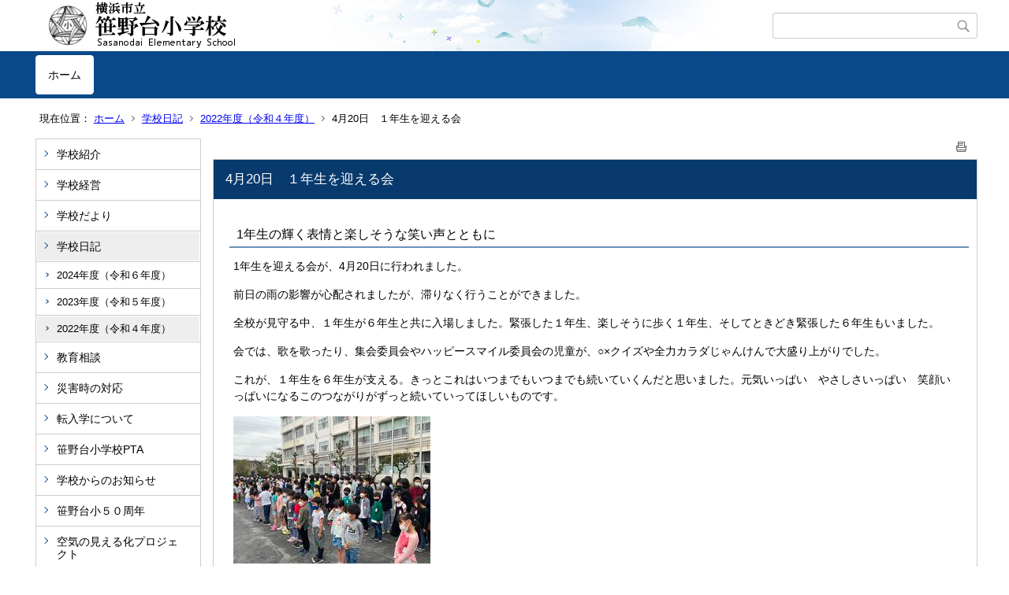

--- FILE ---
content_type: text/html;charset=UTF-8
request_url: https://www.edu.city.yokohama.lg.jp/school/es/sasanodai/index.cfm/1,3689,44,200,html
body_size: 7034
content:
<!DOCTYPE html>
<html lang="ja">
<head>

<meta http-equiv="x-ua-compatible" content="IE=edge">
<meta http-equiv="Content-Type" content="text/html; charset=UTF-8">
<meta http-equiv="Content-Script-Type" content="text/javascript">
<meta http-equiv="Content-Style-Type" content="text/css">
<meta name="viewport" content="width=device-width">


<!--[if lt IE 9]>
<script type="text/javascript" src="/school/es/sasanodai/designs/designA_blue/html5.js"></script>
<style type="text/css">
article,aside,canvas,details,figcaption,figure,footer,header,hgroup,menu,nav,section,summary {display:block;}
</style>
<![endif]-->

<link id="cssMain" rel="stylesheet" type="text/css" href="/school/es/sasanodai/designs/designA_blue/group.css" media="screen,print,projection,tv">

<link rel="shortcut icon" href="/school/es/sasanodai/designs/designA_blue/favicon.ico">

<script type="text/javascript" src="/school/es/sasanodai/designs/designA_blue/functions.js"></script>

<title>4月20日　１年生を迎える会 - 笹野台小学校</title>
<meta name="copyright" content="Copyright 2026 笹野台小学校">
<meta name="author" content=" 笹野台小学校">
<meta name="description" content=" ">
<meta name="keywords" content=" ">


	<meta property="og:site_name" content="笹野台小学校">
	<meta property="og:title" content="4月20日　１年生を迎える会 - 笹野台小学校">
	<meta property="og:description" content=" ">
	
			
			<meta property="og:url" content="https%3A%2F%2Fwww.edu.city.yokohama.lg.jp%2Fschool%2Fes%2Fsasanodai%2Findex.cfm%2F1%2C3689%2C44%2C200%2Chtml">
			<meta property="og:type" content="article">
		
	<meta property="og:image" content="https://www.edu.city.yokohama.lg.jp/school/es/sasanodai/images/og_image.png">


<link rel="stylesheet" type="text/css" href="/school/es/sasanodai/images/template/template.css">
<script type="text/javascript" src="/school/es/sasanodai/common/testemail.js"></script>

</head>
<body id="PageBody">

<div class="headerArea">
<header>
	<a name="page_top"><img src="/school/es/sasanodai/images/shim.gif" width="1" height="1" alt="ページの先頭です" title="ページの先頭です" class="voicenavi"></a>
	
	

	
	<div id="SiteTitle">
		<h1 id="TitleArea"><a href="/school/es/sasanodai/index.cfm/1,html" title="ホーム"><img src="/school/es/sasanodai/designs/designA_blue/images/logo.png" alt="ホーム" id="TitleImage"></a><span class="invisible">笹野台小学校</span></h1>
					<form action="/school/es/sasanodai/common/search.cfm" method="post" id="SearchForm">
						<input type="hidden" name="csrfToken0" value="3D31A2347E172FD84C1DC9BA09D52C77BB080E7B">
						<input type="hidden" name="HomeSearch" value="yes">
						
						
							<input type="search" maxlength="255" name="Criteria" value="" class="searchInputBox" id="searchInputBox">
						
							<input type="image" name="search" src="/school/es/sasanodai/designs/designA_blue/images/search.png" alt="検索" class="searchSubmitImage">
						
					</form>
				
		
		
		
		
	</div>

	
	
			
			<div id="GlobalNavigation">
				
				
				<nav id="globalPrimaryMenu">
					<h2 class="invisible">Group NAV</h2>
					<ul class="globalPrimaryMenu">
					<li class="globalPrimaryMenu" id="grp1"><a href="/school/es/sasanodai/index.cfm/1,html"  class="globalPrimaryMenuSelected" lang="ja">ホーム</a></li> 
					</ul>
				</nav>
				
		
			</div>
		
			
			<div id="BreadCrumbList">
				
				<nav class="BreadCrumbList">
					<h2 class="invisible">BreadCrumb</h2>
					<div id="drillmenuprefix">現在位置：</div> 
					
					<ul>
		
					<li><a href="/school/es/sasanodai/index.cfm/1,html">ホーム</a></li>
				
						<li><a href="/school/es/sasanodai/index.cfm/1,0,44,html">学校日記</a></li>
					
						<li><a href="/school/es/sasanodai/index.cfm/1,0,44,200,html">2022年度（令和４年度）</a></li>
					
			<li class="current">4月20日　１年生を迎える会</li>
		
					</ul>
				</nav>
			</div>
		
</header>
</div>


<div class="MainWrapper">

	
	
			
			<div id="Left">
				
				
			<div id="LocalNavigation">
		
			
			<nav>
				<h2 class="invisible">ホーム</h2> 
			
		<ul class="localPrimaryMenu">
	
						<li class="localPrimaryMenu" id="cat42">
							
								<a href="/school/es/sasanodai/index.cfm/1,0,42,html"  class="categoryMenu">学校紹介</a>
							
						</li>
					
						<li class="localPrimaryMenu" id="cat43">
							
								<a href="/school/es/sasanodai/index.cfm/1,0,43,html"  class="categoryMenu">学校経営</a>
							
						</li>
					
						<li class="localPrimaryMenu" id="cat52">
							
								<a href="/school/es/sasanodai/index.cfm/1,0,52,html"  class="categoryMenu">学校だより</a>
							
						</li>
					
						<li class="localPrimaryMenu" id="cat44">
							
								<a href="/school/es/sasanodai/index.cfm/1,0,44,html"  class="categoryMenuSelected">学校日記</a>
							<ul class="localSecondaryMenu">
									<li class="localSecondaryMenu" id="crg207">
										
											<a href="/school/es/sasanodai/index.cfm/1,0,44,207,html"  class="subCategoryMenu">2024年度（令和６年度）</a>
										
									</li>
								
									<li class="localSecondaryMenu" id="crg201">
										
											<a href="/school/es/sasanodai/index.cfm/1,0,44,201,html"  class="subCategoryMenu">2023年度（令和５年度）</a>
										
									</li>
								
									<li class="localSecondaryMenu" id="crg200">
										
											<a href="/school/es/sasanodai/index.cfm/1,0,44,200,html"  class="subCategoryMenuSelected">2022年度（令和４年度）</a>
										
									</li>
								</ul>
						</li>
					
						<li class="localPrimaryMenu" id="cat55">
							
								<a href="/school/es/sasanodai/index.cfm/1,0,55,html"  class="categoryMenu">教育相談</a>
							
						</li>
					
						<li class="localPrimaryMenu" id="cat45">
							
								<a href="/school/es/sasanodai/index.cfm/1,0,45,html"  class="categoryMenu">災害時の対応</a>
							
						</li>
					
						<li class="localPrimaryMenu" id="cat57">
							
								<a href="/school/es/sasanodai/index.cfm/1,0,57,html"  class="categoryMenu">転入学について</a>
							
						</li>
					
						<li class="localPrimaryMenu" id="cat60">
							
								<a href="/school/es/sasanodai/index.cfm/1,0,60,html"  class="categoryMenu">笹野台小学校PTA</a>
							
						</li>
					
						<li class="localPrimaryMenu" id="cat61">
							
								<a href="/school/es/sasanodai/index.cfm/1,0,61,html"  class="categoryMenu">学校からのお知らせ</a>
							
						</li>
					
						<li class="localPrimaryMenu" id="cat59">
							
								<a href="/school/es/sasanodai/index.cfm/1,0,59,html"  class="categoryMenu">笹野台小５０周年</a>
							
						</li>
					
						<li class="localPrimaryMenu" id="cat65">
							
								<a href="/school/es/sasanodai/index.cfm/1,0,65,html"  class="categoryMenu">空気の見える化プロジェクト</a>
							
						</li>
					
		</ul>
		
		</nav>
		</div> <div id="DynamicLeft"> <p>&nbsp;</p>
<h5 style="text-align: center">&nbsp;</h5>
<h4 style="text-align: center">リンク集</h4>
<p style="text-align: center"><a title="Y・Y NET" href="http://www.edu.city.yokohama.lg.jp/">Y・Y NET</a></p>
<p style="text-align: center"><a title="はまっ子学習ドリル" href="http://www.edu.city.yokohama.jp/hamakkodrill/hamakko/">はまっ子学習ドリル</a></p>
<p style="text-align: center"><a title="横浜サポーターズ寄附金「教育環境の充実」のご案内" href="http://www.city.yokohama.lg.jp/kyoiku/kifu-kankyo/">笹野台小学校への寄付のご案内</a></p> 
		</div><!-- /DynamicLeft -->
	
				
			</div>
		
	

	
	<div id="Main">
		
		
		<div class="pageTopOption">
			
			<a href="javascript:msgWindow=window.open('/school/es/sasanodai/handlers/printcontent.cfm?GroupID=1&amp;ContentID=3689&amp;ThisPageURL=https%3A%2F%2Fwww%2Eedu%2Ecity%2Eyokohama%2Elg%2Ejp%2Fschool%2Fes%2Fsasanodai%2Findex%2Ecfm%2F1%2C3689%2C44%2C200%2Chtml&amp;EntryCode=7869', 'displayWindow', 'toolbar=no,location=no,directories=no,status=no,menubar=no,scrollbars=yes,resizable=yes,width=650,height=540').focus();" title="印刷 - 4月20日　１年生を迎える会">
				<img src="/school/es/sasanodai/designs/designA_blue/images/print.gif" align="middle" alt="印刷 - 4月20日　１年生を迎える会" border="0">
				
			</a>
		</div>
	

			
			<div class="content">
					
					<section>
				
				<!-- Title -->
					
					<h2 class="titleOfContent">
						4月20日　１年生を迎える会 
					</h2>
					
				
				
				
				<div class="contentBodyBox"><div class="contentBody">
					<h5>&nbsp;1年生の輝く表情と楽しそうな笑い声とともに</h5>
<p>1年生を迎える会が、4月20日に行われました。</p>
<p>前日の雨の影響が心配されましたが、滞りなく行うことができました。</p>
<p>全校が見守る中、１年生が６年生と共に入場しました。緊張した１年生、楽しそうに歩く１年生、そしてときどき緊張した６年生もいました。</p>
<p>会では、歌を歌ったり、集会委員会やハッピースマイル委員会の児童が、○&times;クイズや全力カラダじゃんけんで大盛り上がりでした。</p>
<p>これが、１年生を６年生が支える。きっとこれはいつまでもいつまでも続いていくんだと思いました。元気いっぱい　やさしさいっぱい　笑顔いっぱいになるこのつながりがずっと続いていってほしいものです。</p>
<p><img src="/school/es/sasanodai/images/content/3689/IMG_0147.JPG" align="middle" alt="" ></p> 
			<div class="contentKeywordSearch">
				<span>このコンテンツに関連するキーワード</span>
				<ul>
					<li><a href="/school/es/sasanodai/keywords/index.cfm/1.-.kwstring.16.html" title="学校日記 &gt; 全校">全校</a></li> 
				</ul>
			</div>
		
				</div></div>
				
				
						<div class="contentDate">
								
								<span class="contentDatePublished">登録日:&nbsp;<time datetime="2022-04-25">2022年4月25日</time></span> <span class="contentDateSeparater">&nbsp;/&nbsp;</span> <span class="contentDateUpdated">更新日:&nbsp;<time datetime="2022-04-25">2022年4月25日</time></span>
								
						</div>
					
					
					</section>
			</div>
		
<div class="pageBottomOption">
	
			<a href="javascript:msgWindow=window.open('/school/es/sasanodai/handlers/printcontent.cfm?GroupID=1&amp;ContentID=3689&amp;ThisPageURL=https%3A%2F%2Fwww%2Eedu%2Ecity%2Eyokohama%2Elg%2Ejp%2Fschool%2Fes%2Fsasanodai%2Findex%2Ecfm%2F1%2C3689%2C44%2C200%2Chtml&amp;EntryCode=8402', 'displayWindow', 'toolbar=no,location=no,directories=no,status=no,menubar=no,scrollbars=yes,resizable=yes,width=650,height=540').focus();" title="印刷 - 4月20日　１年生を迎える会">
				<img src="/school/es/sasanodai/designs/designA_blue/images/print.gif" align="middle" alt="印刷 - 4月20日　１年生を迎える会" border="0">
				
			</a>
		
</div>



<div class="contextPages">
		
		<div class="contextPagesTitle">
			このカテゴリー内の他のページ
		</div>
		
	<ol class="contextPagesList">
		
					<li>
						
							<a href="/school/es/sasanodai/index.cfm/1,3864,44,200,html" >
								令和４年度と令和５年度のお知らせ【全校】
							</a>
						
					</li>
				
					<li>
						
							<a href="/school/es/sasanodai/index.cfm/1,3863,44,200,html" >
								レッツトライ！【教職員】
							</a>
						
					</li>
				
					<li>
						
							<a href="/school/es/sasanodai/index.cfm/1,3859,44,200,html" >
								「６年生」から「卒業生」へ～卒業証書授与式～【６年生・卒業生】
							</a>
						
					</li>
				
					<li>
						
							<a href="/school/es/sasanodai/index.cfm/1,3856,44,200,html" >
								お別れ集会【全校】
							</a>
						
					</li>
				
					<li>
						
							<a href="/school/es/sasanodai/index.cfm/1,3855,44,200,html" >
								黒板メッセージ【６年生・教職員】
							</a>
						
					</li>
				
					<li>
						
							<a href="/school/es/sasanodai/index.cfm/1,3854,44,200,html" >
								旅立ちの準備を【教職員】
							</a>
						
					</li>
				
					<li>
						
							<a href="/school/es/sasanodai/index.cfm/1,3852,44,200,html" >
								楽しさをありがとう！【5・6年生】
							</a>
						
					</li>
				
					<li>
						
							<a href="/school/es/sasanodai/index.cfm/1,3850,44,200,html" >
								後２日、【６年生】
							</a>
						
					</li>
				
					<li>
						
							<a href="/school/es/sasanodai/index.cfm/1,3847,44,200,html" >
								レストラン「Sasanodai」【６年生】
							</a>
						
					</li>
				
					<li>
						
							<a href="/school/es/sasanodai/index.cfm/1,3841,44,200,html" >
								今年度最後の読み聞かせ【４・５年】
							</a>
						
					</li>
				
					<li>
						
							<a href="/school/es/sasanodai/index.cfm/1,3840,44,200,html" >
								卒業式の「教職員」の準備開始【教職員】
							</a>
						
					</li>
				
					<li>
						
							<a href="/school/es/sasanodai/index.cfm/1,3834,44,200,html" >
								誰もが楽しめるスポーツで【４年生】
							</a>
						
					</li>
				
					<li>
						
							<a href="/school/es/sasanodai/index.cfm/1,3832,44,200,html" >
								卒業式の「教職員」の練習開始【教職員】
							</a>
						
					</li>
				
					<li>
						
							<a href="/school/es/sasanodai/index.cfm/1,3830,44,200,html" >
								人とのつながりの大切さ【５年生】
							</a>
						
					</li>
				
					<li>
						
							<a href="/school/es/sasanodai/index.cfm/1,3829,44,200,html" >
								6年2組からのお知らせ【６年生】
							</a>
						
					</li>
				
					<li>
						
							<a href="/school/es/sasanodai/index.cfm/1,3827,44,200,html" >
								鎌倉の風を感じるために【６年生】
							</a>
						
					</li>
				
					<li>
						
							<a href="/school/es/sasanodai/index.cfm/1,3825,44,200,html" >
								幼保小交流会【1年生】
							</a>
						
					</li>
				
					<li>
						
							<a href="/school/es/sasanodai/index.cfm/1,3824,44,200,html" >
								「おいしさ」は永遠のテーマ【５年生】
							</a>
						
					</li>
				
					<li>
						
							<a href="/school/es/sasanodai/index.cfm/1,3822,44,200,html" >
								いつも「きれいであってほしい」と願う心を育てるために【６年生】
							</a>
						
					</li>
				
					<li>
						
							<a href="/school/es/sasanodai/index.cfm/1,3819,44,200,html" >
								自分たちだからこそ、できた会【６年生】
							</a>
						
					</li>
				
					<li>
						
							<a href="/school/es/sasanodai/index.cfm/1,3818,44,200,html" >
								「大丈夫ですか？」ではなく、「お手伝いしましょうか？」【４年生】
							</a>
						
					</li>
				
					<li>
						
							<a href="/school/es/sasanodai/index.cfm/1,3811,44,200,html" >
								６年３組から大切なお知らせです【６年生】
							</a>
						
					</li>
				
					<li>
						
							<a href="/school/es/sasanodai/index.cfm/1,3809,44,200,html" >
								心もお米もつやつやに【５年生】
							</a>
						
					</li>
				
					<li>
						
							<a href="/school/es/sasanodai/index.cfm/1,3808,44,200,html" >
								出会うことで、分かること【４年生】
							</a>
						
					</li>
				
					<li>
						
							<a href="/school/es/sasanodai/index.cfm/1,3807,44,200,html" >
								笹野台小から、未来へ向けての発信【６年生】
							</a>
						
					</li>
				
					<li>
						
							<a href="/school/es/sasanodai/index.cfm/1,3806,44,200,html" >
								○×クイズ【集会委員会】
							</a>
						
					</li>
				
					<li>
						
							<a href="/school/es/sasanodai/index.cfm/1,3804,44,200,html" >
								キャンドルナイトやります　６年１組
							</a>
						
					</li>
				
					<li>
						
							<a href="/school/es/sasanodai/index.cfm/1,3801,44,200,html" >
								休み時間に起きたときは・・・【全校】
							</a>
						
					</li>
				
					<li>
						
							<a href="/school/es/sasanodai/index.cfm/1,3800,44,200,html" >
								寒くても外で元気よく遊ぶために【全校】
							</a>
						
					</li>
				
					<li>
						
							<a href="/school/es/sasanodai/index.cfm/1,3798,44,200,html" >
								日頃の「エコ」が食生活につながるということ【５・６年生】
							</a>
						
					</li>
				
					<li>
						
							<a href="/school/es/sasanodai/index.cfm/1,3797,44,200,html" >
								久しぶりのふれあいコンサート【５年生】
							</a>
						
					</li>
				
					<li>
						
							<a href="/school/es/sasanodai/index.cfm/1,3795,44,200,html" >
								久しぶりの長屋門【３年生】
							</a>
						
					</li>
				
					<li>
						
							<a href="/school/es/sasanodai/index.cfm/1,3794,44,200,html" >
								新年の書き初め
							</a>
						
					</li>
				
					<li>
						
							<a href="/school/es/sasanodai/index.cfm/1,3793,44,200,html" >
								地震と火事の訓練【避難訓練】
							</a>
						
					</li>
				
					<li>
						
							<a href="/school/es/sasanodai/index.cfm/1,3783,44,200,html" >
								兎年に向けて【新年のご挨拶】
							</a>
						
					</li>
				
					<li>
						
							<a href="/school/es/sasanodai/index.cfm/1,3781,44,200,html" >
								閉庁期間について【お知らせ】
							</a>
						
					</li>
				
					<li>
						
							<a href="/school/es/sasanodai/index.cfm/1,3777,44,200,html" >
								夢は無限に、叶えるためは４つに。【出前授業】
							</a>
						
					</li>
				
					<li>
						
							<a href="/school/es/sasanodai/index.cfm/1,3776,44,200,html" >
								スペシャル・ロング・昼休み【にこにこ学年】
							</a>
						
					</li>
				
					<li>
						
							<a href="/school/es/sasanodai/index.cfm/1,3775,44,200,html" >
								レベルアップのための訓練【全校】
							</a>
						
					</li>
				
					<li>
						
							<a href="/school/es/sasanodai/index.cfm/1,3770,44,200,html" >
								僕らはもう、一人じゃない【５年生】
							</a>
						
					</li>
				
					<li>
						
							<a href="/school/es/sasanodai/index.cfm/1,3769,44,200,html" >
								今は昔、吉田という大坂の・・・【４年生】
							</a>
						
					</li>
				
					<li>
						
							<a href="/school/es/sasanodai/index.cfm/1,3768,44,200,html" >
								ミニスクールコンサート【3年生】
							</a>
						
					</li>
				
					<li>
						
							<a href="/school/es/sasanodai/index.cfm/1,3767,44,200,html" >
								ペア学年活動、パワーアップ中
							</a>
						
					</li>
				
					<li>
						
							<a href="/school/es/sasanodai/index.cfm/1,3765,44,200,html" >
								目の前の本物を味わう【３年生】
							</a>
						
					</li>
				
					<li>
						
							<a href="/school/es/sasanodai/index.cfm/1,3755,44,200,html" >
								もう一度出合いたいと【６年生】
							</a>
						
					</li>
				
					<li>
						
							<a href="/school/es/sasanodai/index.cfm/1,3754,44,200,html" >
								はじめての遠足♪【１年生】
							</a>
						
					</li>
				
					<li>
						
							<a href="/school/es/sasanodai/index.cfm/1,3752,44,200,html" >
								防災体験訓練【全校】
							</a>
						
					</li>
				
					<li>
						
							<a href="/school/es/sasanodai/index.cfm/1,3751,44,200,html" >
								栄養実習中です！【実習】
							</a>
						
					</li>
				
					<li>
						
							<a href="/school/es/sasanodai/index.cfm/1,3750,44,200,html" >
								天体ショーを職員で【教職員】
							</a>
						
					</li>
				
					<li>
						
							<a href="/school/es/sasanodai/index.cfm/1,3749,44,200,html" >
								自助・共助・公助【地域防災】
							</a>
						
					</li>
				
					<li>
						
							<a href="/school/es/sasanodai/index.cfm/1,3742,44,200,html" >
								大きな収穫を背中に【２年生】
							</a>
						
					</li>
				
					<li>
						
							<a href="/school/es/sasanodai/index.cfm/1,3741,44,200,html" >
								久しぶりの音楽会【３年生】
							</a>
						
					</li>
				
					<li>
						
							<a href="/school/es/sasanodai/index.cfm/1,3739,44,200,html" >
								整理整頓と分析【研究授業】
							</a>
						
					</li>
				
					<li>
						
							<a href="/school/es/sasanodai/index.cfm/1,3738,44,200,html" >
								ミニスクールコンサート【２・４年】
							</a>
						
					</li>
				
					<li>
						
							<a href="/school/es/sasanodai/index.cfm/1,3737,44,200,html" >
								ジェスチャー伝言ゲーム【全校集会】
							</a>
						
					</li>
				
					<li>
						
							<a href="/school/es/sasanodai/index.cfm/1,3733,44,200,html" >
								解散式【全校】
							</a>
						
					</li>
				
					<li>
						
							<a href="/school/es/sasanodai/index.cfm/1,3731,44,200,html" >
								絆パワーを日頃のパワーに【運動会】
							</a>
						
					</li>
				
					<li>
						
							<a href="/school/es/sasanodai/index.cfm/1,3729,44,200,html" >
								思いをのせて、成長をのせて【運動会練習】
							</a>
						
					</li>
				
					<li>
						
							<a href="/school/es/sasanodai/index.cfm/1,3727,44,200,html" >
								旭工場とプラネタリウム【4年生】
							</a>
						
					</li>
				
					<li>
						
							<a href="/school/es/sasanodai/index.cfm/1,3726,44,200,html" >
								ちょこっと研修【教職員】
							</a>
						
					</li>
				
					<li>
						
							<a href="/school/es/sasanodai/index.cfm/1,3725,44,200,html" >
								総合防災訓練【全校】
							</a>
						
					</li>
				
					<li>
						
							<a href="/school/es/sasanodai/index.cfm/1,3717,44,200,html" >
								元気だったかな？【全校の皆さんへ】
							</a>
						
					</li>
				
					<li>
						
							<a href="/school/es/sasanodai/index.cfm/1,3714,44,200,html" >
								報告会や研修会や準備【教職員】
							</a>
						
					</li>
				
					<li>
						
							<a href="/school/es/sasanodai/index.cfm/1,3710,44,200,html" >
								笹野台の夏祭りへの参加【６年生】
							</a>
						
					</li>
				
					<li>
						
							<a href="/school/es/sasanodai/index.cfm/1,3708,44,200,html" >
								夏休み中の研修【教職員】
							</a>
						
					</li>
				
					<li>
						
							<a href="/school/es/sasanodai/index.cfm/1,3704,44,200,html" >
								交通安全教室【全校】
							</a>
						
					</li>
				
					<li>
						
							<a href="/school/es/sasanodai/index.cfm/1,3696,44,200,html" >
								全校集会
							</a>
						
					</li>
				
					<li>
						
							<a href="/school/es/sasanodai/index.cfm/1,3690,44,200,html" >
								5月13日　音楽鑑賞会
							</a>
						
					</li>
				
					<li class="current">4月20日　１年生を迎える会</li>
				
					<li>
						
							<a href="/school/es/sasanodai/index.cfm/1,3681,44,200,html" >
								令和４年度始まります【着任式、始業式、入学式】
							</a>
						
					</li>
				
	</ol>
</div>

<!-- AssetNow ::: End page content -->




</div><!-- /id="Main"> -->




</div>




	<div class="footerArea">
		<footer>
			
		<nav id="SiteNavigation">
			<h2 class="invisible">Site Navigation</h2>
			<ul class="footer">
				
					<li><h2>笹野台小学校</h2></li>
					
							<li>
								
									<a href="/school/es/sasanodai/index.cfm/1,1200,2,html" >プライバシーポリシー</a>
								
							</li>
						
							<li>
								
									<a href="/school/es/sasanodai/index.cfm/1,1197,2,html" >著作権情報</a>
								
							</li>
						
					<li>
						
							<a href="/school/es/sasanodai/index.cfm?sitemap=1,3689,44,200,html">サイトマップ</a>
						
					</li>
				
			</ul>
		</nav>
		
		</footer>
	</div>


</body>
</html>